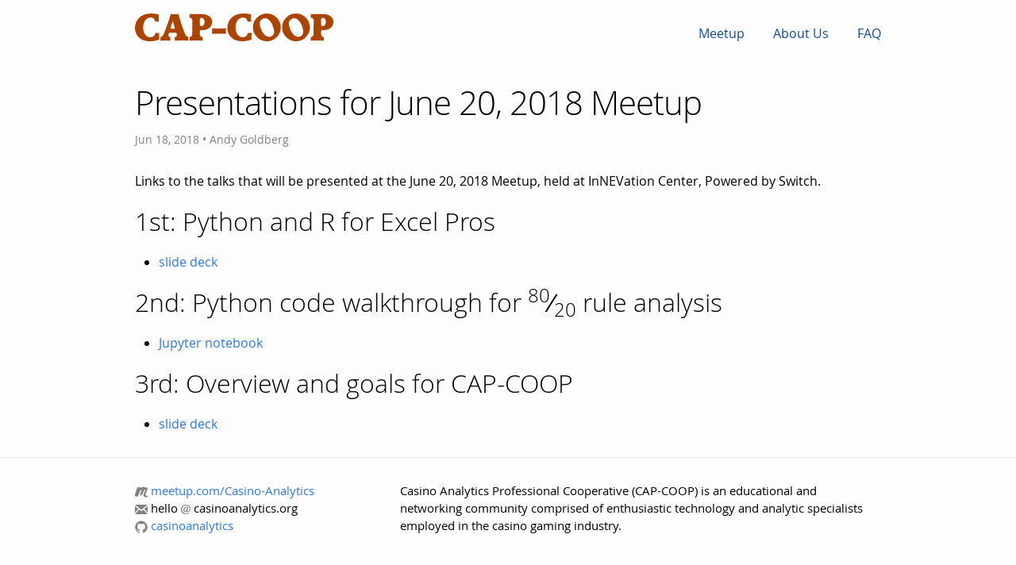

--- FILE ---
content_type: text/html; charset=utf-8
request_url: https://casinoanalytics.org/2018/06/18/presentations-20180620.html
body_size: 3077
content:
<!DOCTYPE html>
<html lang="en">
  <head>
    

    <meta charset="utf-8">
    <meta name="viewport" content="width=device-width initial-scale=1" />
    <meta http-equiv="X-UA-Compatible" content="IE=edge">
    <title>Presentations for June 20, 2018 Meetup -  Casino Analytics Professional Cooperative: CAP-COOP</title>
    
    <meta name="twitter:card" content="summary">
    <meta name="twitter:site" content="@capcoop">
    <meta name="twitter:title" content="Presentations for June 20, 2018 Meetup">
    <meta name="twitter:url" content="http://casinoanalytics.org/2018/06/18/presentations-20180620.html">
    <meta name="twitter:description" content=" Links to the talks that will be presented at the June 20, 2018 Meetup, held at InNEVation Center, Powered by Switch.
1st: Python and R for Excel Pros  slide deck  2nd: Python code walkthrough for 80&frasl;20 rule analysis  Jupyter notebook  3rd: Overview and goals for CAP-COOP  slide deck  ">
    <meta name="twitter:image:src" content="http://casinoanalytics.org/images/le-logo-twitter.png">
	<link rel="icon" type="image/svg+xml" href="/favicon/ace.svg">
    <link rel="stylesheet" href="/css/capcoop.css">
    <link rel="canonical" href="http://casinoanalytics.org/2018/06/18/presentations-20180620.html">
    
    <link rel="alternate" href="http://casinoanalytics.org/feed.xml" type="application/rss+xml" title="CAP-COOP Blog Feed" />
    
</head>

  <body>
    <header class="site-header">
  <a id="skiplink" href="#main-content">Skip navigation links</a>
  <div class="wrapper">
    <a class="site-title" href="/"><img src="/images/capcoop_2_plain_group.svg" alt="Casino Analytic Professional Cooperative: CAP-COOP"></a>
    
    <span id="menuIcon">
      <svg viewBox="0 0 18 15">
        <path fill="#424242" d="M18,1.484c0,0.82-0.665,1.484-1.484,1.484H1.484C0.665,2.969,0,2.304,0,1.484l0,0C0,0.665,0.665,0,1.484,0 h15.031C17.335,0,18,0.665,18,1.484L18,1.484z"/>
        <path fill="#424242" d="M18,7.516C18,8.335,17.335,9,16.516,9H1.484C0.665,9,0,8.335,0,7.516l0,0c0-0.82,0.665-1.484,1.484-1.484 h15.031C17.335,6.031,18,6.696,18,7.516L18,7.516z"/>
        <path fill="#424242" d="M18,13.516C18,14.335,17.335,15,16.516,15H1.484C0.665,15,0,14.335,0,13.516l0,0 c0-0.82,0.665-1.484,1.484-1.484h15.031C17.335,12.031,18,12.696,18,13.516L18,13.516z"/>
      </svg>
    </span>
    <nav class="site-nav" id="menu">
      <div class="pure-menu pure-menu-horizontal custom-can-transform">
        <ul class="pure-menu-list">
          
          <li class="pure-menu-item">
            <a href="https://meetup.com/Casino-Analytics/" class="pure-menu-link">Meetup</a>
            
          </li>
          
          <li class="pure-menu-item">
            <a href="/about/" class="pure-menu-link">About Us</a>
            
          </li>
          
          <li class="pure-menu-item">
            <a href="/faq/" class="pure-menu-link">FAQ</a>
            
          </li>
          
          
          
        </ul>
      </div>
    </nav>
  </div>
</header>
<div id="main-content"></div>
    
    <div class="page-content">
      <div class="wrapper">
        
<div class="post">
	<header class="post-header">
		<h1 class="post-title">Presentations for June 20, 2018 Meetup</h1>
		<p class="post-meta">Jun 18, 2018 • Andy Goldberg</p>
	</header>
	<article class="post-content">
		

<p>Links to the talks that will be presented at the June 20, 2018 Meetup, held at InNEVation Center, Powered by Switch.</p>

<h2 id="1st-python-and-r-for-excel-pros">1st: Python and R for Excel Pros</h2>

<ul>
<li><a href="/documents/presentations/revealjs/excel_python_r.html">slide deck</a></li>
</ul>

<h2 id="2nd-python-code-walkthrough-for-80-20-rule-analysis">2nd: Python code walkthrough for <sup>80</sup>&frasl;<sub>20</sub> rule analysis</h2>

<ul>
<li><a href="/documents/jupyter/8020rule.html">Jupyter notebook</a></li>
</ul>

<h2 id="3rd-overview-and-goals-for-cap-coop">3rd: Overview and goals for CAP-COOP</h2>

<ul>
<li><a href="/documents/presentations/remarkjs/capcoop.html">slide deck</a></li>
</ul>

	</article>
</div>

      </div>
    </div>
    



<footer class="site-footer">

  <div class="wrapper">
    <div class="footer-col-wrapper">
      <div class="footer-col  footer-col-1">
        <ul class="social-media-list">

          
          <li>
            <a href="https://meetup.com/Casino-Analytics">
              <span class="icon  icon--meetup" aria-hidden="true">
				  <svg aria-labelledby="simpleicons-meetup-icon" role="img" viewBox="0 0 24 24" xmlns="http://www.w3.org/2000/svg"><title id="simpleicons-meetup-icon">Meetup icon</title><path d="M23.978 20.238c-.304-1.931-3.874-.444-4.096-2.559-.313-2.998 4.15-9.459 3.797-11.972-.313-2.255-1.841-2.73-3.165-2.756-1.284-.02-1.623.182-2.058.435-.253.146-.612.435-1.112-.041-.334-.318-.557-.536-.905-.819-.182-.142-.466-.324-.945-.395-.476-.071-1.098 0-1.492.167-.395.172-.702.466-1.026.749-.323.283-1.147 1.198-1.911.859-.335-.145-1.458-.706-2.272-1.055-1.563-.677-3.822.42-4.636 1.866C2.944 6.866.557 15.32.193 16.432c-.809 2.502 1.032 4.54 3.509 4.424 1.052-.051 1.75-.43 2.412-1.638.384-.693 3.979-10.087 4.248-10.543.197-.323.844-.753 1.39-.475.551.283.662.869.581 1.421-.136.895-2.669 6.629-2.771 7.275-.162 1.103.359 1.714 1.507 1.774.784.041 1.567-.237 2.184-1.41.349-.652 4.349-8.666 4.702-9.202.39-.586.703-.779 1.103-.758.309.015.799.096.678 1.016-.122.905-3.343 6.78-3.676 8.221-.456 1.927.602 3.874 2.341 4.728 1.112.546 5.97 1.476 5.577-1.027z"/></svg>
              </span>

              <span class="username">meetup.com/Casino-Analytics</span>
            </a>
          </li>
          

		  <li>
              <span class="icon  icon--email" aria-hidden="true">
				<svg xmlns="http://www.w3.org/2000/svg" width="24" height="24" viewBox="0 0 24 24"><path d="M12 12.713l-11.985-9.713h23.971l-11.986 9.713zm-5.425-1.822l-6.575-5.329v12.501l6.575-7.172zm10.85 0l6.575 7.172v-12.501l-6.575 5.329zm-1.557 1.261l-3.868 3.135-3.868-3.135-8.11 8.848h23.956l-8.11-8.848z"/></svg>
			  </span>
			  <span class="username">hello
			  </span>
			  <span class="icon  icon--atsymbol" aria-hidden="true">
				  <svg xmlns="http://www.w3.org/2000/svg" width="24" height="24" viewBox="0 0 24 24"><path d="M12.042 23.648c-7.813 0-12.042-4.876-12.042-11.171 0-6.727 4.762-12.125 13.276-12.125 6.214 0 10.724 4.038 10.724 9.601 0 8.712-10.33 11.012-9.812 6.042-.71 1.108-1.854 2.354-4.053 2.354-2.516 0-4.08-1.842-4.08-4.807 0-4.444 2.921-8.199 6.379-8.199 1.659 0 2.8.876 3.277 2.221l.464-1.632h2.338c-.244.832-2.321 8.527-2.321 8.527-.648 2.666 1.35 2.713 3.122 1.297 3.329-2.58 3.501-9.327-.998-12.141-4.821-2.891-15.795-1.102-15.795 8.693 0 5.611 3.95 9.381 9.829 9.381 3.436 0 5.542-.93 7.295-1.948l1.177 1.698c-1.711.966-4.461 2.209-8.78 2.209zm-2.344-14.305c-.715 1.34-1.177 3.076-1.177 4.424 0 3.61 3.522 3.633 5.252.239.712-1.394 1.171-3.171 1.171-4.529 0-2.917-3.495-3.434-5.246-.134z"/></svg>
			  </span>
			  <span class="username">casinoanalytics.org
			  </span>
		  </li>

          
          <li>
            <a href="https://github.com/casinoanalytics">
              <span class="icon  icon--github" aria-hidden="true">
                <svg viewBox="0 0 16 16">
                  <path fill="#828282" d="M7.999,0.431c-4.285,0-7.76,3.474-7.76,7.761 c0,3.428,2.223,6.337,5.307,7.363c0.388,0.071,0.53-0.168,0.53-0.374c0-0.184-0.007-0.672-0.01-1.32 c-2.159,0.469-2.614-1.04-2.614-1.04c-0.353-0.896-0.862-1.135-0.862-1.135c-0.705-0.481,0.053-0.472,0.053-0.472 c0.779,0.055,1.189,0.8,1.189,0.8c0.692,1.186,1.816,0.843,2.258,0.645c0.071-0.502,0.271-0.843,0.493-1.037 C4.86,11.425,3.049,10.76,3.049,7.786c0-0.847,0.302-1.54,0.799-2.082C3.768,5.507,3.501,4.718,3.924,3.65 c0,0,0.652-0.209,2.134,0.796C6.677,4.273,7.34,4.187,8,4.184c0.659,0.003,1.323,0.089,1.943,0.261 c1.482-1.004,2.132-0.796,2.132-0.796c0.423,1.068,0.157,1.857,0.077,2.054c0.497,0.542,0.798,1.235,0.798,2.082 c0,2.981-1.814,3.637-3.543,3.829c0.279,0.24,0.527,0.713,0.527,1.437c0,1.037-0.01,1.874-0.01,2.129 c0,0.208,0.14,0.449,0.534,0.373c3.081-1.028,5.302-3.935,5.302-7.362C15.76,3.906,12.285,0.431,7.999,0.431z"/>
                </svg>
              </span>

              <span class="username">casinoanalytics</span>
            </a>
          </li>
          

		  
		</ul>
           </div>

      <div class="footer-col  footer-col-2">
        <p class="text">  Casino Analytics Professional Cooperative (CAP-COOP) is an educational and networking community comprised of enthusiastic technology and analytic specialists employed in the casino gaming industry.
</p>
        
      </div>
    </div>

  </div>

  

  <script src="/js/main.js"></script>
  
</footer>

  </body>
</html>


--- FILE ---
content_type: text/css; charset=utf-8
request_url: https://casinoanalytics.org/css/capcoop.css
body_size: 8924
content:
.dashboard {
  text-align: center; }

.statsgraph {
  display: block;
  text-align: center;
  max-width: 100%;
  width: 100%; }

/* Open Sans @font-face kit */
@font-face {
  font-family: 'Open Sans';
  src: url("/fonts/OpenSans-Light.eot");
  src: url("/fonts/OpenSans-Light.eot?#iefix") format("embedded-opentype"), url("/fonts/OpenSans-Light.woff") format("woff"), url("/fonts/OpenSans-Light.ttf") format("truetype"), url("/fonts/OpenSans-Light.svg#OpenSansLight") format("svg");
  font-weight: 300;
  font-style: normal; }
@font-face {
  font-family: 'Open Sans';
  src: url("/fonts/OpenSans-Regular.eot");
  src: url("/fonts/OpenSans-Regular.eot?#iefix") format("embedded-opentype"), url("/fonts/OpenSans-Regular.woff") format("woff"), url("/fonts/OpenSans-Regular.ttf") format("truetype"), url("/fonts/OpenSans-Regular.svg#OpenSansRegular") format("svg");
  font-weight: 400;
  font-style: normal; }
@font-face {
  font-family: 'Open Sans';
  src: url("/fonts/OpenSans-Bold.eot");
  src: url("/fonts/OpenSans-Bold.eot?#iefix") format("embedded-opentype"), url("/fonts/OpenSans-Bold.woff") format("woff"), url("/fonts/OpenSans-Bold.ttf") format("truetype"), url("/fonts/OpenSans-Bold.svg#OpenSansBold") format("svg");
  font-weight: bold;
  font-style: normal; }
/*!
Pure v0.6.0
Copyright 2014 Yahoo! Inc. All rights reserved.
Licensed under the BSD License.
https://github.com/yahoo/pure/blob/master/LICENSE.md
*/
/*!
normalize.css v^3.0 | MIT License | git.io/normalize
Copyright (c) Nicolas Gallagher and Jonathan Neal
*/
/*! normalize.css v3.0.2 | MIT License | git.io/normalize */
html {
  font-family: sans-serif;
  -ms-text-size-adjust: 100%;
  -webkit-text-size-adjust: 100%; }

body {
  margin: 0; }

article, aside, details, figcaption, figure, footer, header, hgroup, main, menu, nav, section, summary {
  display: block; }

audio, canvas, progress, video {
  display: inline-block;
  vertical-align: baseline; }

audio:not([controls]) {
  display: none;
  height: 0; }

[hidden], template {
  display: none; }

a {
  background-color: transparent; }

a:active, a:hover {
  outline: 0; }

abbr[title] {
  border-bottom: 1px dotted; }

b, strong {
  font-weight: 700; }

dfn {
  font-style: italic; }

h1 {
  font-size: 2em;
  margin: .67em 0; }

mark {
  background: #ff0;
  color: #000; }

small {
  font-size: 80%; }

sub, sup {
  font-size: 75%;
  line-height: 0;
  position: relative;
  vertical-align: baseline; }

sup {
  top: -.5em; }

sub {
  bottom: -.25em; }

img {
  border: 0; }

svg:not(:root) {
  overflow: hidden; }

figure {
  margin: 1em 40px; }

hr {
  -moz-box-sizing: content-box;
  box-sizing: content-box;
  height: 0; }

pre {
  overflow: auto; }

code, kbd, pre, samp {
  font-family: monospace,monospace;
  font-size: 1em; }

button, input, optgroup, select, textarea {
  color: inherit;
  font: inherit;
  margin: 0; }

button {
  overflow: visible; }

button, select {
  text-transform: none; }

button, html input[type=button], input[type=reset], input[type=submit] {
  -webkit-appearance: button;
  cursor: pointer; }

button[disabled], html input[disabled] {
  cursor: default; }

button::-moz-focus-inner, input::-moz-focus-inner {
  border: 0;
  padding: 0; }

input {
  line-height: normal; }

input[type=checkbox], input[type=radio] {
  box-sizing: border-box;
  padding: 0; }

input[type=number]::-webkit-inner-spin-button, input[type=number]::-webkit-outer-spin-button {
  height: auto; }

input[type=search] {
  -webkit-appearance: textfield;
  -moz-box-sizing: content-box;
  -webkit-box-sizing: content-box;
  box-sizing: content-box; }

input[type=search]::-webkit-search-cancel-button, input[type=search]::-webkit-search-decoration {
  -webkit-appearance: none; }

fieldset {
  border: 1px solid silver;
  margin: 0 2px;
  padding: .35em .625em .75em; }

legend {
  border: 0;
  padding: 0; }

textarea {
  overflow: auto; }

optgroup {
  font-weight: 700; }

table {
  border-collapse: collapse;
  border-spacing: 0; }

td, th {
  padding: 0; }

.hidden, [hidden] {
  display: none !important; }

.pure-img {
  max-width: 100%;
  height: auto;
  display: block; }

.pure-g {
  letter-spacing: -.31em;
  *letter-spacing: normal;
  *word-spacing: -.43em;
  text-rendering: optimizespeed;
  font-family: FreeSans,Arimo,"Droid Sans",Helvetica,Arial,sans-serif;
  display: -webkit-flex;
  -webkit-flex-flow: row wrap;
  display: -ms-flexbox;
  -ms-flex-flow: row wrap;
  -ms-align-content: flex-start;
  -webkit-align-content: flex-start;
  align-content: flex-start; }

.opera-only :-o-prefocus, .pure-g {
  word-spacing: -.43em; }

.pure-u {
  display: inline-block;
  *display: inline;
  zoom: 1;
  letter-spacing: normal;
  word-spacing: normal;
  vertical-align: top;
  text-rendering: auto; }

.pure-g [class*="pure-u"] {
  font-family: sans-serif; }

.pure-u-1, .pure-u-1-1, .pure-u-1-2, .pure-u-1-3, .pure-u-2-3, .pure-u-1-4, .pure-u-3-4, .pure-u-1-5, .pure-u-2-5, .pure-u-3-5, .pure-u-4-5, .pure-u-5-5, .pure-u-1-6, .pure-u-5-6, .pure-u-1-8, .pure-u-3-8, .pure-u-5-8, .pure-u-7-8, .pure-u-1-12, .pure-u-5-12, .pure-u-7-12, .pure-u-11-12, .pure-u-1-24, .pure-u-2-24, .pure-u-3-24, .pure-u-4-24, .pure-u-5-24, .pure-u-6-24, .pure-u-7-24, .pure-u-8-24, .pure-u-9-24, .pure-u-10-24, .pure-u-11-24, .pure-u-12-24, .pure-u-13-24, .pure-u-14-24, .pure-u-15-24, .pure-u-16-24, .pure-u-17-24, .pure-u-18-24, .pure-u-19-24, .pure-u-20-24, .pure-u-21-24, .pure-u-22-24, .pure-u-23-24, .pure-u-24-24 {
  display: inline-block;
  *display: inline;
  zoom: 1;
  letter-spacing: normal;
  word-spacing: normal;
  vertical-align: top;
  text-rendering: auto; }

.pure-u-1-24 {
  width: 4.1667%;
  *width: 4.1357%; }

.pure-u-1-12, .pure-u-2-24 {
  width: 8.3333%;
  *width: 8.3023%; }

.pure-u-1-8, .pure-u-3-24 {
  width: 12.5%;
  *width: 12.469%; }

.pure-u-1-6, .pure-u-4-24 {
  width: 16.6667%;
  *width: 16.6357%; }

.pure-u-1-5 {
  width: 20%;
  *width: 19.969%; }

.pure-u-5-24 {
  width: 20.8333%;
  *width: 20.8023%; }

.pure-u-1-4, .pure-u-6-24 {
  width: 25%;
  *width: 24.969%; }

.pure-u-7-24 {
  width: 29.1667%;
  *width: 29.1357%; }

.pure-u-1-3, .pure-u-8-24 {
  width: 33.3333%;
  *width: 33.3023%; }

.pure-u-3-8, .pure-u-9-24 {
  width: 37.5%;
  *width: 37.469%; }

.pure-u-2-5 {
  width: 40%;
  *width: 39.969%; }

.pure-u-5-12, .pure-u-10-24 {
  width: 41.6667%;
  *width: 41.6357%; }

.pure-u-11-24 {
  width: 45.8333%;
  *width: 45.8023%; }

.pure-u-1-2, .pure-u-12-24 {
  width: 50%;
  *width: 49.969%; }

.pure-u-13-24 {
  width: 54.1667%;
  *width: 54.1357%; }

.pure-u-7-12, .pure-u-14-24 {
  width: 58.3333%;
  *width: 58.3023%; }

.pure-u-3-5 {
  width: 60%;
  *width: 59.969%; }

.pure-u-5-8, .pure-u-15-24 {
  width: 62.5%;
  *width: 62.469%; }

.pure-u-2-3, .pure-u-16-24 {
  width: 66.6667%;
  *width: 66.6357%; }

.pure-u-17-24 {
  width: 70.8333%;
  *width: 70.8023%; }

.pure-u-3-4, .pure-u-18-24 {
  width: 75%;
  *width: 74.969%; }

.pure-u-19-24 {
  width: 79.1667%;
  *width: 79.1357%; }

.pure-u-4-5 {
  width: 80%;
  *width: 79.969%; }

.pure-u-5-6, .pure-u-20-24 {
  width: 83.3333%;
  *width: 83.3023%; }

.pure-u-7-8, .pure-u-21-24 {
  width: 87.5%;
  *width: 87.469%; }

.pure-u-11-12, .pure-u-22-24 {
  width: 91.6667%;
  *width: 91.6357%; }

.pure-u-23-24 {
  width: 95.8333%;
  *width: 95.8023%; }

.pure-u-1, .pure-u-1-1, .pure-u-5-5, .pure-u-24-24 {
  width: 100%; }

.pure-button {
  display: inline-block;
  zoom: 1;
  line-height: normal;
  white-space: nowrap;
  vertical-align: middle;
  text-align: center;
  cursor: pointer;
  -webkit-user-drag: none;
  -webkit-user-select: none;
  -moz-user-select: none;
  -ms-user-select: none;
  user-select: none;
  -webkit-box-sizing: border-box;
  -moz-box-sizing: border-box;
  box-sizing: border-box; }

.pure-button::-moz-focus-inner {
  padding: 0;
  border: 0; }

.pure-button {
  font-family: inherit;
  font-size: 100%;
  padding: .5em 1em;
  color: #444;
  color: rgba(0, 0, 0, 0.8);
  border: 1px solid #999;
  border: 0 rgba(0, 0, 0, 0);
  background-color: #E6E6E6;
  text-decoration: none;
  border-radius: 2px; }

.pure-button-hover, .pure-button:hover, .pure-button:focus {
  filter: progid:DXImageTransform.Microsoft.gradient(startColorstr='#00000000', endColorstr='#1a000000', GradientType=0);
  background-image: -webkit-gradient(linear, 0 0, 0 100%, from(transparent), color-stop(40%, rgba(0, 0, 0, 0.05)), to(rgba(0, 0, 0, 0.1)));
  background-image: -webkit-linear-gradient(transparent, rgba(0, 0, 0, 0.05) 40%, rgba(0, 0, 0, 0.1));
  background-image: -moz-linear-gradient(top, rgba(0, 0, 0, 0.05) 0, rgba(0, 0, 0, 0.1));
  background-image: -o-linear-gradient(transparent, rgba(0, 0, 0, 0.05) 40%, rgba(0, 0, 0, 0.1));
  background-image: linear-gradient(transparent, rgba(0, 0, 0, 0.05) 40%, rgba(0, 0, 0, 0.1)); }

.pure-button:focus {
  outline: 0; }

.pure-button-active, .pure-button:active {
  box-shadow: 0 0 0 1px rgba(0, 0, 0, 0.15) inset, 0 0 6px rgba(0, 0, 0, 0.2) inset;
  border-color: #000 \9; }

.pure-button[disabled], .pure-button-disabled, .pure-button-disabled:hover, .pure-button-disabled:focus, .pure-button-disabled:active {
  border: 0;
  background-image: none;
  filter: progid:DXImageTransform.Microsoft.gradient(enabled=false);
  filter: alpha(opacity=40);
  -khtml-opacity: .4;
  -moz-opacity: .4;
  opacity: .4;
  cursor: not-allowed;
  box-shadow: none; }

.pure-button-hidden {
  display: none; }

.pure-button::-moz-focus-inner {
  padding: 0;
  border: 0; }

.pure-button-primary, .pure-button-selected, a.pure-button-primary, a.pure-button-selected {
  background-color: #0078e7;
  color: #fff; }

.pure-form input[type=text], .pure-form input[type=password], .pure-form input[type=email], .pure-form input[type=url], .pure-form input[type=date], .pure-form input[type=month], .pure-form input[type=time], .pure-form input[type=datetime], .pure-form input[type=datetime-local], .pure-form input[type=week], .pure-form input[type=number], .pure-form input[type=search], .pure-form input[type=tel], .pure-form input[type=color], .pure-form select, .pure-form textarea {
  padding: .5em .6em;
  display: inline-block;
  border: 1px solid #ccc;
  box-shadow: inset 0 1px 3px #ddd;
  border-radius: 4px;
  vertical-align: middle;
  -webkit-box-sizing: border-box;
  -moz-box-sizing: border-box;
  box-sizing: border-box; }

.pure-form input:not([type]) {
  padding: .5em .6em;
  display: inline-block;
  border: 1px solid #ccc;
  box-shadow: inset 0 1px 3px #ddd;
  border-radius: 4px;
  -webkit-box-sizing: border-box;
  -moz-box-sizing: border-box;
  box-sizing: border-box; }

.pure-form input[type=color] {
  padding: .2em .5em; }

.pure-form input[type=text]:focus, .pure-form input[type=password]:focus, .pure-form input[type=email]:focus, .pure-form input[type=url]:focus, .pure-form input[type=date]:focus, .pure-form input[type=month]:focus, .pure-form input[type=time]:focus, .pure-form input[type=datetime]:focus, .pure-form input[type=datetime-local]:focus, .pure-form input[type=week]:focus, .pure-form input[type=number]:focus, .pure-form input[type=search]:focus, .pure-form input[type=tel]:focus, .pure-form input[type=color]:focus, .pure-form select:focus, .pure-form textarea:focus {
  outline: 0;
  border-color: #129FEA; }

.pure-form input:not([type]):focus {
  outline: 0;
  border-color: #129FEA; }

.pure-form input[type=file]:focus, .pure-form input[type=radio]:focus, .pure-form input[type=checkbox]:focus {
  outline: thin solid #129FEA;
  outline: 1px auto #129FEA; }

.pure-form .pure-checkbox, .pure-form .pure-radio {
  margin: .5em 0;
  display: block; }

.pure-form input[type=text][disabled], .pure-form input[type=password][disabled], .pure-form input[type=email][disabled], .pure-form input[type=url][disabled], .pure-form input[type=date][disabled], .pure-form input[type=month][disabled], .pure-form input[type=time][disabled], .pure-form input[type=datetime][disabled], .pure-form input[type=datetime-local][disabled], .pure-form input[type=week][disabled], .pure-form input[type=number][disabled], .pure-form input[type=search][disabled], .pure-form input[type=tel][disabled], .pure-form input[type=color][disabled], .pure-form select[disabled], .pure-form textarea[disabled] {
  cursor: not-allowed;
  background-color: #eaeded;
  color: #cad2d3; }

.pure-form input:not([type])[disabled] {
  cursor: not-allowed;
  background-color: #eaeded;
  color: #cad2d3; }

.pure-form input[readonly], .pure-form select[readonly], .pure-form textarea[readonly] {
  background-color: #eee;
  color: #777;
  border-color: #ccc; }

.pure-form input:focus:invalid, .pure-form textarea:focus:invalid, .pure-form select:focus:invalid {
  color: #b94a48;
  border-color: #e9322d; }

.pure-form input[type=file]:focus:invalid:focus, .pure-form input[type=radio]:focus:invalid:focus, .pure-form input[type=checkbox]:focus:invalid:focus {
  outline-color: #e9322d; }

.pure-form select {
  height: 2.25em;
  border: 1px solid #ccc;
  background-color: #fff; }

.pure-form select[multiple] {
  height: auto; }

.pure-form label {
  margin: .5em 0 .2em; }

.pure-form fieldset {
  margin: 0;
  padding: .35em 0 .75em;
  border: 0; }

.pure-form legend {
  display: block;
  width: 100%;
  padding: .3em 0;
  margin-bottom: .3em;
  color: #333;
  border-bottom: 1px solid #e5e5e5; }

.pure-form-stacked input[type=text], .pure-form-stacked input[type=password], .pure-form-stacked input[type=email], .pure-form-stacked input[type=url], .pure-form-stacked input[type=date], .pure-form-stacked input[type=month], .pure-form-stacked input[type=time], .pure-form-stacked input[type=datetime], .pure-form-stacked input[type=datetime-local], .pure-form-stacked input[type=week], .pure-form-stacked input[type=number], .pure-form-stacked input[type=search], .pure-form-stacked input[type=tel], .pure-form-stacked input[type=color], .pure-form-stacked input[type=file], .pure-form-stacked select, .pure-form-stacked label, .pure-form-stacked textarea {
  display: block;
  margin: .25em 0; }

.pure-form-stacked input:not([type]) {
  display: block;
  margin: .25em 0; }

.pure-form-aligned input, .pure-form-aligned textarea, .pure-form-aligned select, .pure-form-aligned .pure-help-inline, .pure-form-message-inline {
  display: inline-block;
  *display: inline;
  *zoom: 1;
  vertical-align: middle; }

.pure-form-aligned textarea {
  vertical-align: top; }

.pure-form-aligned .pure-control-group {
  margin-bottom: .5em; }

.pure-form-aligned .pure-control-group label {
  text-align: right;
  display: inline-block;
  vertical-align: middle;
  width: 10em;
  margin: 0 1em 0 0; }

.pure-form-aligned .pure-controls {
  margin: 1.5em 0 0 11em; }

.pure-form input.pure-input-rounded, .pure-form .pure-input-rounded {
  border-radius: 2em;
  padding: .5em 1em; }

.pure-form .pure-group fieldset {
  margin-bottom: 10px; }

.pure-form .pure-group input, .pure-form .pure-group textarea {
  display: block;
  padding: 10px;
  margin: 0 0 -1px;
  border-radius: 0;
  position: relative;
  top: -1px; }

.pure-form .pure-group input:focus, .pure-form .pure-group textarea:focus {
  z-index: 3; }

.pure-form .pure-group input:first-child, .pure-form .pure-group textarea:first-child {
  top: 1px;
  border-radius: 4px 4px 0 0;
  margin: 0; }

.pure-form .pure-group input:first-child:last-child, .pure-form .pure-group textarea:first-child:last-child {
  top: 1px;
  border-radius: 4px;
  margin: 0; }

.pure-form .pure-group input:last-child, .pure-form .pure-group textarea:last-child {
  top: -2px;
  border-radius: 0 0 4px 4px;
  margin: 0; }

.pure-form .pure-group button {
  margin: .35em 0; }

.pure-form .pure-input-1 {
  width: 100%; }

.pure-form .pure-input-2-3 {
  width: 66%; }

.pure-form .pure-input-1-2 {
  width: 50%; }

.pure-form .pure-input-1-3 {
  width: 33%; }

.pure-form .pure-input-1-4 {
  width: 25%; }

.pure-form .pure-help-inline, .pure-form-message-inline {
  display: inline-block;
  padding-left: .3em;
  color: #666;
  vertical-align: middle;
  font-size: .875em; }

.pure-form-message {
  display: block;
  color: #666;
  font-size: .875em; }

@media only screen and (max-width: 480px) {
  .pure-form button[type=submit] {
    margin: .7em 0 0; }

  .pure-form input:not([type]), .pure-form input[type=text], .pure-form input[type=password], .pure-form input[type=email], .pure-form input[type=url], .pure-form input[type=date], .pure-form input[type=month], .pure-form input[type=time], .pure-form input[type=datetime], .pure-form input[type=datetime-local], .pure-form input[type=week], .pure-form input[type=number], .pure-form input[type=search], .pure-form input[type=tel], .pure-form input[type=color], .pure-form label {
    margin-bottom: .3em;
    display: block; }

  .pure-group input:not([type]), .pure-group input[type=text], .pure-group input[type=password], .pure-group input[type=email], .pure-group input[type=url], .pure-group input[type=date], .pure-group input[type=month], .pure-group input[type=time], .pure-group input[type=datetime], .pure-group input[type=datetime-local], .pure-group input[type=week], .pure-group input[type=number], .pure-group input[type=search], .pure-group input[type=tel], .pure-group input[type=color] {
    margin-bottom: 0; }

  .pure-form-aligned .pure-control-group label {
    margin-bottom: .3em;
    text-align: left;
    display: block;
    width: 100%; }

  .pure-form-aligned .pure-controls {
    margin: 1.5em 0 0; }

  .pure-form .pure-help-inline, .pure-form-message-inline, .pure-form-message {
    display: block;
    font-size: .75em;
    padding: .2em 0 .8em; } }
.pure-menu {
  -webkit-box-sizing: border-box;
  -moz-box-sizing: border-box;
  box-sizing: border-box; }

.pure-menu-fixed {
  position: fixed;
  left: 0;
  top: 0;
  z-index: 3; }

.pure-menu-list, .pure-menu-item {
  position: relative; }

.pure-menu-list {
  list-style: none;
  margin: 0;
  padding: 0; }

.pure-menu-item {
  padding: 0;
  margin: 0;
  height: 100%; }

.pure-menu-link, .pure-menu-heading {
  display: block;
  text-decoration: none;
  white-space: nowrap; }

.pure-menu-horizontal {
  width: 100%;
  white-space: nowrap; }

.pure-menu-horizontal .pure-menu-list {
  display: inline-block; }

.pure-menu-horizontal .pure-menu-item, .pure-menu-horizontal .pure-menu-heading, .pure-menu-horizontal .pure-menu-separator {
  display: inline-block;
  *display: inline;
  zoom: 1;
  vertical-align: middle; }

.pure-menu-item .pure-menu-item {
  display: block; }

.pure-menu-children {
  display: none;
  position: absolute;
  left: 100%;
  top: 0;
  margin: 0;
  padding: 0;
  z-index: 3; }

.pure-menu-horizontal .pure-menu-children {
  left: 0;
  top: auto;
  width: inherit; }

.pure-menu-allow-hover:hover > .pure-menu-children, .pure-menu-active > .pure-menu-children {
  display: block;
  position: absolute; }

.pure-menu-has-children > .pure-menu-link:after {
  padding-left: .5em;
  content: "\25B8";
  font-size: small; }

.pure-menu-horizontal .pure-menu-has-children > .pure-menu-link:after {
  content: "\25BE"; }

.pure-menu-scrollable {
  overflow-y: scroll;
  overflow-x: hidden; }

.pure-menu-scrollable .pure-menu-list {
  display: block; }

.pure-menu-horizontal.pure-menu-scrollable .pure-menu-list {
  display: inline-block; }

.pure-menu-horizontal.pure-menu-scrollable {
  white-space: nowrap;
  overflow-y: hidden;
  overflow-x: auto;
  -ms-overflow-style: none;
  -webkit-overflow-scrolling: touch;
  padding: .5em 0; }

.pure-menu-horizontal.pure-menu-scrollable::-webkit-scrollbar {
  display: none; }

.pure-menu-separator {
  background-color: #ccc;
  height: 1px;
  margin: .3em 0; }

.pure-menu-horizontal .pure-menu-separator {
  width: 1px;
  height: 1.3em;
  margin: 0 .3em; }

.pure-menu-heading {
  text-transform: uppercase;
  color: #565d64; }

.pure-menu-link {
  color: #777; }

.pure-menu-children {
  background-color: #fff; }

.pure-menu-link, .pure-menu-disabled, .pure-menu-heading {
  padding: .5em 1em; }

.pure-menu-disabled {
  opacity: .5; }

.pure-menu-disabled .pure-menu-link:hover {
  background-color: transparent; }

.pure-menu-active > .pure-menu-link, .pure-menu-link:hover, .pure-menu-link:focus {
  background-color: #eee; }

.pure-menu-selected .pure-menu-link, .pure-menu-selected .pure-menu-link:visited {
  color: #000; }

.pure-table {
  border-collapse: collapse;
  border-spacing: 0;
  empty-cells: show;
  border: 1px solid #cbcbcb; }

.pure-table caption {
  color: #000;
  font: italic 85%/1 arial,sans-serif;
  padding: 1em 0;
  text-align: center; }

.pure-table td, .pure-table th {
  border-left: 1px solid #cbcbcb;
  border-width: 0 0 0 1px;
  font-size: inherit;
  margin: 0;
  overflow: visible;
  padding: .5em 1em; }

.pure-table td:first-child, .pure-table th:first-child {
  border-left-width: 0; }

.pure-table thead {
  background-color: #e0e0e0;
  color: #000;
  text-align: left;
  vertical-align: bottom; }

.pure-table td {
  background-color: transparent; }

.pure-table-odd td {
  background-color: #f2f2f2; }

.pure-table-striped tr:nth-child(2n-1) td {
  background-color: #f2f2f2; }

.pure-table-bordered td {
  border-bottom: 1px solid #cbcbcb; }

.pure-table-bordered tbody > tr:last-child > td {
  border-bottom-width: 0; }

.pure-table-horizontal td, .pure-table-horizontal th {
  border-width: 0 0 1px;
  border-bottom: 1px solid #cbcbcb; }

.pure-table-horizontal tbody > tr:last-child > td {
  border-bottom-width: 0; }

/*!
Pure v0.6.0
Copyright 2014 Yahoo! Inc. All rights reserved.
Licensed under the BSD License.
https://github.com/yahoo/pure/blob/master/LICENSE.md
*/
@media screen and (min-width: 35.5em) {
  .pure-u-sm-1, .pure-u-sm-1-1, .pure-u-sm-1-2, .pure-u-sm-1-3, .pure-u-sm-2-3, .pure-u-sm-1-4, .pure-u-sm-3-4, .pure-u-sm-1-5, .pure-u-sm-2-5, .pure-u-sm-3-5, .pure-u-sm-4-5, .pure-u-sm-5-5, .pure-u-sm-1-6, .pure-u-sm-5-6, .pure-u-sm-1-8, .pure-u-sm-3-8, .pure-u-sm-5-8, .pure-u-sm-7-8, .pure-u-sm-1-12, .pure-u-sm-5-12, .pure-u-sm-7-12, .pure-u-sm-11-12, .pure-u-sm-1-24, .pure-u-sm-2-24, .pure-u-sm-3-24, .pure-u-sm-4-24, .pure-u-sm-5-24, .pure-u-sm-6-24, .pure-u-sm-7-24, .pure-u-sm-8-24, .pure-u-sm-9-24, .pure-u-sm-10-24, .pure-u-sm-11-24, .pure-u-sm-12-24, .pure-u-sm-13-24, .pure-u-sm-14-24, .pure-u-sm-15-24, .pure-u-sm-16-24, .pure-u-sm-17-24, .pure-u-sm-18-24, .pure-u-sm-19-24, .pure-u-sm-20-24, .pure-u-sm-21-24, .pure-u-sm-22-24, .pure-u-sm-23-24, .pure-u-sm-24-24 {
    display: inline-block;
    *display: inline;
    zoom: 1;
    letter-spacing: normal;
    word-spacing: normal;
    vertical-align: top;
    text-rendering: auto; }

  .pure-u-sm-1-24 {
    width: 4.1667%;
    *width: 4.1357%; }

  .pure-u-sm-1-12, .pure-u-sm-2-24 {
    width: 8.3333%;
    *width: 8.3023%; }

  .pure-u-sm-1-8, .pure-u-sm-3-24 {
    width: 12.5%;
    *width: 12.469%; }

  .pure-u-sm-1-6, .pure-u-sm-4-24 {
    width: 16.6667%;
    *width: 16.6357%; }

  .pure-u-sm-1-5 {
    width: 20%;
    *width: 19.969%; }

  .pure-u-sm-5-24 {
    width: 20.8333%;
    *width: 20.8023%; }

  .pure-u-sm-1-4, .pure-u-sm-6-24 {
    width: 25%;
    *width: 24.969%; }

  .pure-u-sm-7-24 {
    width: 29.1667%;
    *width: 29.1357%; }

  .pure-u-sm-1-3, .pure-u-sm-8-24 {
    width: 33.3333%;
    *width: 33.3023%; }

  .pure-u-sm-3-8, .pure-u-sm-9-24 {
    width: 37.5%;
    *width: 37.469%; }

  .pure-u-sm-2-5 {
    width: 40%;
    *width: 39.969%; }

  .pure-u-sm-5-12, .pure-u-sm-10-24 {
    width: 41.6667%;
    *width: 41.6357%; }

  .pure-u-sm-11-24 {
    width: 45.8333%;
    *width: 45.8023%; }

  .pure-u-sm-1-2, .pure-u-sm-12-24 {
    width: 50%;
    *width: 49.969%; }

  .pure-u-sm-13-24 {
    width: 54.1667%;
    *width: 54.1357%; }

  .pure-u-sm-7-12, .pure-u-sm-14-24 {
    width: 58.3333%;
    *width: 58.3023%; }

  .pure-u-sm-3-5 {
    width: 60%;
    *width: 59.969%; }

  .pure-u-sm-5-8, .pure-u-sm-15-24 {
    width: 62.5%;
    *width: 62.469%; }

  .pure-u-sm-2-3, .pure-u-sm-16-24 {
    width: 66.6667%;
    *width: 66.6357%; }

  .pure-u-sm-17-24 {
    width: 70.8333%;
    *width: 70.8023%; }

  .pure-u-sm-3-4, .pure-u-sm-18-24 {
    width: 75%;
    *width: 74.969%; }

  .pure-u-sm-19-24 {
    width: 79.1667%;
    *width: 79.1357%; }

  .pure-u-sm-4-5 {
    width: 80%;
    *width: 79.969%; }

  .pure-u-sm-5-6, .pure-u-sm-20-24 {
    width: 83.3333%;
    *width: 83.3023%; }

  .pure-u-sm-7-8, .pure-u-sm-21-24 {
    width: 87.5%;
    *width: 87.469%; }

  .pure-u-sm-11-12, .pure-u-sm-22-24 {
    width: 91.6667%;
    *width: 91.6357%; }

  .pure-u-sm-23-24 {
    width: 95.8333%;
    *width: 95.8023%; }

  .pure-u-sm-1, .pure-u-sm-1-1, .pure-u-sm-5-5, .pure-u-sm-24-24 {
    width: 100%; } }
@media screen and (min-width: 48em) {
  .pure-u-md-1, .pure-u-md-1-1, .pure-u-md-1-2, .pure-u-md-1-3, .pure-u-md-2-3, .pure-u-md-1-4, .pure-u-md-3-4, .pure-u-md-1-5, .pure-u-md-2-5, .pure-u-md-3-5, .pure-u-md-4-5, .pure-u-md-5-5, .pure-u-md-1-6, .pure-u-md-5-6, .pure-u-md-1-8, .pure-u-md-3-8, .pure-u-md-5-8, .pure-u-md-7-8, .pure-u-md-1-12, .pure-u-md-5-12, .pure-u-md-7-12, .pure-u-md-11-12, .pure-u-md-1-24, .pure-u-md-2-24, .pure-u-md-3-24, .pure-u-md-4-24, .pure-u-md-5-24, .pure-u-md-6-24, .pure-u-md-7-24, .pure-u-md-8-24, .pure-u-md-9-24, .pure-u-md-10-24, .pure-u-md-11-24, .pure-u-md-12-24, .pure-u-md-13-24, .pure-u-md-14-24, .pure-u-md-15-24, .pure-u-md-16-24, .pure-u-md-17-24, .pure-u-md-18-24, .pure-u-md-19-24, .pure-u-md-20-24, .pure-u-md-21-24, .pure-u-md-22-24, .pure-u-md-23-24, .pure-u-md-24-24 {
    display: inline-block;
    *display: inline;
    zoom: 1;
    letter-spacing: normal;
    word-spacing: normal;
    vertical-align: top;
    text-rendering: auto; }

  .pure-u-md-1-24 {
    width: 4.1667%;
    *width: 4.1357%; }

  .pure-u-md-1-12, .pure-u-md-2-24 {
    width: 8.3333%;
    *width: 8.3023%; }

  .pure-u-md-1-8, .pure-u-md-3-24 {
    width: 12.5%;
    *width: 12.469%; }

  .pure-u-md-1-6, .pure-u-md-4-24 {
    width: 16.6667%;
    *width: 16.6357%; }

  .pure-u-md-1-5 {
    width: 20%;
    *width: 19.969%; }

  .pure-u-md-5-24 {
    width: 20.8333%;
    *width: 20.8023%; }

  .pure-u-md-1-4, .pure-u-md-6-24 {
    width: 25%;
    *width: 24.969%; }

  .pure-u-md-7-24 {
    width: 29.1667%;
    *width: 29.1357%; }

  .pure-u-md-1-3, .pure-u-md-8-24 {
    width: 33.3333%;
    *width: 33.3023%; }

  .pure-u-md-3-8, .pure-u-md-9-24 {
    width: 37.5%;
    *width: 37.469%; }

  .pure-u-md-2-5 {
    width: 40%;
    *width: 39.969%; }

  .pure-u-md-5-12, .pure-u-md-10-24 {
    width: 41.6667%;
    *width: 41.6357%; }

  .pure-u-md-11-24 {
    width: 45.8333%;
    *width: 45.8023%; }

  .pure-u-md-1-2, .pure-u-md-12-24 {
    width: 50%;
    *width: 49.969%; }

  .pure-u-md-13-24 {
    width: 54.1667%;
    *width: 54.1357%; }

  .pure-u-md-7-12, .pure-u-md-14-24 {
    width: 58.3333%;
    *width: 58.3023%; }

  .pure-u-md-3-5 {
    width: 60%;
    *width: 59.969%; }

  .pure-u-md-5-8, .pure-u-md-15-24 {
    width: 62.5%;
    *width: 62.469%; }

  .pure-u-md-2-3, .pure-u-md-16-24 {
    width: 66.6667%;
    *width: 66.6357%; }

  .pure-u-md-17-24 {
    width: 70.8333%;
    *width: 70.8023%; }

  .pure-u-md-3-4, .pure-u-md-18-24 {
    width: 75%;
    *width: 74.969%; }

  .pure-u-md-19-24 {
    width: 79.1667%;
    *width: 79.1357%; }

  .pure-u-md-4-5 {
    width: 80%;
    *width: 79.969%; }

  .pure-u-md-5-6, .pure-u-md-20-24 {
    width: 83.3333%;
    *width: 83.3023%; }

  .pure-u-md-7-8, .pure-u-md-21-24 {
    width: 87.5%;
    *width: 87.469%; }

  .pure-u-md-11-12, .pure-u-md-22-24 {
    width: 91.6667%;
    *width: 91.6357%; }

  .pure-u-md-23-24 {
    width: 95.8333%;
    *width: 95.8023%; }

  .pure-u-md-1, .pure-u-md-1-1, .pure-u-md-5-5, .pure-u-md-24-24 {
    width: 100%; } }
@media screen and (min-width: 64em) {
  .pure-u-lg-1, .pure-u-lg-1-1, .pure-u-lg-1-2, .pure-u-lg-1-3, .pure-u-lg-2-3, .pure-u-lg-1-4, .pure-u-lg-3-4, .pure-u-lg-1-5, .pure-u-lg-2-5, .pure-u-lg-3-5, .pure-u-lg-4-5, .pure-u-lg-5-5, .pure-u-lg-1-6, .pure-u-lg-5-6, .pure-u-lg-1-8, .pure-u-lg-3-8, .pure-u-lg-5-8, .pure-u-lg-7-8, .pure-u-lg-1-12, .pure-u-lg-5-12, .pure-u-lg-7-12, .pure-u-lg-11-12, .pure-u-lg-1-24, .pure-u-lg-2-24, .pure-u-lg-3-24, .pure-u-lg-4-24, .pure-u-lg-5-24, .pure-u-lg-6-24, .pure-u-lg-7-24, .pure-u-lg-8-24, .pure-u-lg-9-24, .pure-u-lg-10-24, .pure-u-lg-11-24, .pure-u-lg-12-24, .pure-u-lg-13-24, .pure-u-lg-14-24, .pure-u-lg-15-24, .pure-u-lg-16-24, .pure-u-lg-17-24, .pure-u-lg-18-24, .pure-u-lg-19-24, .pure-u-lg-20-24, .pure-u-lg-21-24, .pure-u-lg-22-24, .pure-u-lg-23-24, .pure-u-lg-24-24 {
    display: inline-block;
    *display: inline;
    zoom: 1;
    letter-spacing: normal;
    word-spacing: normal;
    vertical-align: top;
    text-rendering: auto; }

  .pure-u-lg-1-24 {
    width: 4.1667%;
    *width: 4.1357%; }

  .pure-u-lg-1-12, .pure-u-lg-2-24 {
    width: 8.3333%;
    *width: 8.3023%; }

  .pure-u-lg-1-8, .pure-u-lg-3-24 {
    width: 12.5%;
    *width: 12.469%; }

  .pure-u-lg-1-6, .pure-u-lg-4-24 {
    width: 16.6667%;
    *width: 16.6357%; }

  .pure-u-lg-1-5 {
    width: 20%;
    *width: 19.969%; }

  .pure-u-lg-5-24 {
    width: 20.8333%;
    *width: 20.8023%; }

  .pure-u-lg-1-4, .pure-u-lg-6-24 {
    width: 25%;
    *width: 24.969%; }

  .pure-u-lg-7-24 {
    width: 29.1667%;
    *width: 29.1357%; }

  .pure-u-lg-1-3, .pure-u-lg-8-24 {
    width: 33.3333%;
    *width: 33.3023%; }

  .pure-u-lg-3-8, .pure-u-lg-9-24 {
    width: 37.5%;
    *width: 37.469%; }

  .pure-u-lg-2-5 {
    width: 40%;
    *width: 39.969%; }

  .pure-u-lg-5-12, .pure-u-lg-10-24 {
    width: 41.6667%;
    *width: 41.6357%; }

  .pure-u-lg-11-24 {
    width: 45.8333%;
    *width: 45.8023%; }

  .pure-u-lg-1-2, .pure-u-lg-12-24 {
    width: 50%;
    *width: 49.969%; }

  .pure-u-lg-13-24 {
    width: 54.1667%;
    *width: 54.1357%; }

  .pure-u-lg-7-12, .pure-u-lg-14-24 {
    width: 58.3333%;
    *width: 58.3023%; }

  .pure-u-lg-3-5 {
    width: 60%;
    *width: 59.969%; }

  .pure-u-lg-5-8, .pure-u-lg-15-24 {
    width: 62.5%;
    *width: 62.469%; }

  .pure-u-lg-2-3, .pure-u-lg-16-24 {
    width: 66.6667%;
    *width: 66.6357%; }

  .pure-u-lg-17-24 {
    width: 70.8333%;
    *width: 70.8023%; }

  .pure-u-lg-3-4, .pure-u-lg-18-24 {
    width: 75%;
    *width: 74.969%; }

  .pure-u-lg-19-24 {
    width: 79.1667%;
    *width: 79.1357%; }

  .pure-u-lg-4-5 {
    width: 80%;
    *width: 79.969%; }

  .pure-u-lg-5-6, .pure-u-lg-20-24 {
    width: 83.3333%;
    *width: 83.3023%; }

  .pure-u-lg-7-8, .pure-u-lg-21-24 {
    width: 87.5%;
    *width: 87.469%; }

  .pure-u-lg-11-12, .pure-u-lg-22-24 {
    width: 91.6667%;
    *width: 91.6357%; }

  .pure-u-lg-23-24 {
    width: 95.8333%;
    *width: 95.8023%; }

  .pure-u-lg-1, .pure-u-lg-1-1, .pure-u-lg-5-5, .pure-u-lg-24-24 {
    width: 100%; } }
@media screen and (min-width: 80em) {
  .pure-u-xl-1, .pure-u-xl-1-1, .pure-u-xl-1-2, .pure-u-xl-1-3, .pure-u-xl-2-3, .pure-u-xl-1-4, .pure-u-xl-3-4, .pure-u-xl-1-5, .pure-u-xl-2-5, .pure-u-xl-3-5, .pure-u-xl-4-5, .pure-u-xl-5-5, .pure-u-xl-1-6, .pure-u-xl-5-6, .pure-u-xl-1-8, .pure-u-xl-3-8, .pure-u-xl-5-8, .pure-u-xl-7-8, .pure-u-xl-1-12, .pure-u-xl-5-12, .pure-u-xl-7-12, .pure-u-xl-11-12, .pure-u-xl-1-24, .pure-u-xl-2-24, .pure-u-xl-3-24, .pure-u-xl-4-24, .pure-u-xl-5-24, .pure-u-xl-6-24, .pure-u-xl-7-24, .pure-u-xl-8-24, .pure-u-xl-9-24, .pure-u-xl-10-24, .pure-u-xl-11-24, .pure-u-xl-12-24, .pure-u-xl-13-24, .pure-u-xl-14-24, .pure-u-xl-15-24, .pure-u-xl-16-24, .pure-u-xl-17-24, .pure-u-xl-18-24, .pure-u-xl-19-24, .pure-u-xl-20-24, .pure-u-xl-21-24, .pure-u-xl-22-24, .pure-u-xl-23-24, .pure-u-xl-24-24 {
    display: inline-block;
    *display: inline;
    zoom: 1;
    letter-spacing: normal;
    word-spacing: normal;
    vertical-align: top;
    text-rendering: auto; }

  .pure-u-xl-1-24 {
    width: 4.1667%;
    *width: 4.1357%; }

  .pure-u-xl-1-12, .pure-u-xl-2-24 {
    width: 8.3333%;
    *width: 8.3023%; }

  .pure-u-xl-1-8, .pure-u-xl-3-24 {
    width: 12.5%;
    *width: 12.469%; }

  .pure-u-xl-1-6, .pure-u-xl-4-24 {
    width: 16.6667%;
    *width: 16.6357%; }

  .pure-u-xl-1-5 {
    width: 20%;
    *width: 19.969%; }

  .pure-u-xl-5-24 {
    width: 20.8333%;
    *width: 20.8023%; }

  .pure-u-xl-1-4, .pure-u-xl-6-24 {
    width: 25%;
    *width: 24.969%; }

  .pure-u-xl-7-24 {
    width: 29.1667%;
    *width: 29.1357%; }

  .pure-u-xl-1-3, .pure-u-xl-8-24 {
    width: 33.3333%;
    *width: 33.3023%; }

  .pure-u-xl-3-8, .pure-u-xl-9-24 {
    width: 37.5%;
    *width: 37.469%; }

  .pure-u-xl-2-5 {
    width: 40%;
    *width: 39.969%; }

  .pure-u-xl-5-12, .pure-u-xl-10-24 {
    width: 41.6667%;
    *width: 41.6357%; }

  .pure-u-xl-11-24 {
    width: 45.8333%;
    *width: 45.8023%; }

  .pure-u-xl-1-2, .pure-u-xl-12-24 {
    width: 50%;
    *width: 49.969%; }

  .pure-u-xl-13-24 {
    width: 54.1667%;
    *width: 54.1357%; }

  .pure-u-xl-7-12, .pure-u-xl-14-24 {
    width: 58.3333%;
    *width: 58.3023%; }

  .pure-u-xl-3-5 {
    width: 60%;
    *width: 59.969%; }

  .pure-u-xl-5-8, .pure-u-xl-15-24 {
    width: 62.5%;
    *width: 62.469%; }

  .pure-u-xl-2-3, .pure-u-xl-16-24 {
    width: 66.6667%;
    *width: 66.6357%; }

  .pure-u-xl-17-24 {
    width: 70.8333%;
    *width: 70.8023%; }

  .pure-u-xl-3-4, .pure-u-xl-18-24 {
    width: 75%;
    *width: 74.969%; }

  .pure-u-xl-19-24 {
    width: 79.1667%;
    *width: 79.1357%; }

  .pure-u-xl-4-5 {
    width: 80%;
    *width: 79.969%; }

  .pure-u-xl-5-6, .pure-u-xl-20-24 {
    width: 83.3333%;
    *width: 83.3023%; }

  .pure-u-xl-7-8, .pure-u-xl-21-24 {
    width: 87.5%;
    *width: 87.469%; }

  .pure-u-xl-11-12, .pure-u-xl-22-24 {
    width: 91.6667%;
    *width: 91.6357%; }

  .pure-u-xl-23-24 {
    width: 95.8333%;
    *width: 95.8023%; }

  .pure-u-xl-1, .pure-u-xl-1-1, .pure-u-xl-5-5, .pure-u-xl-24-24 {
    width: 100%; } }
/**
 * Reset some basic elements
 */
body, h1, h2, h3, h4, h5, h6,
p, blockquote, pre, hr,
dl, dd, ol, ul, figure {
  margin: 0;
  padding: 0;
  -webkit-font-smoothing: antialiased;
  text-rendering: optimizeLegibility; }

/**
 * Basic styling
 */
body {
  font-family: "Open Sans", Helvetica, Arial, sans-serif;
  font-size: 16px;
  line-height: 1.5;
  font-weight: 400;
  color: #000000;
  background-color: #fdfdfd;
  -webkit-text-size-adjust: 100%; }

.pure-g {
  font-family: "Open Sans", Helvetica, Arial, sans-serif;
  font-size: 16px;
  line-height: 1.5; }

.pure-g [class*="pure-u"] {
  font-family: "Open Sans", Helvetica, Arial, sans-serif; }

.text-center {
  text-align: center; }

/**
 * Set `margin-bottom` to maintain vertical rhythm
 */
h1, h2, h3, h4, h5, h6,
p, blockquote, pre,
ul, ol, dl, figure,
.highlight {
  margin-bottom: 15px; }

/**
 * Images
 */
img {
  max-width: 100%;
  vertical-align: middle; }

/**
 * Figures
 */
figure > img {
  display: block; }

figcaption {
  font-size: 14px; }

/**
 * Lists
 */
ul, ol {
  margin-left: 30px; }

li > ul,
li > ol {
  margin-bottom: 0; }

/**
 * Headings
 */
h1, h2, h3, h4, h5, h6 {
  font-weight: 300; }

@media screen and (max-width: 730px) {
  h1 {
    font-size: 1.4em;
    margin-top: 30px; } }
h2.through-line {
  font-size: 14px;
  display: table;
  white-space: nowrap;
  width: 100%;
  margin-bottom: 15px;
  text-transform: uppercase;
  letter-spacing: 0.09em;
  font-weight: bold;
  color: #828282;
  margin-top: 20px; }
  h2.through-line a {
    color: #2B3C69;
    text-decoration: none; }
  h2.through-line a:hover {
    color: #2B3C69;
    text-decoration: underline; }
  h2.through-line:after {
    background-clip: padding;
    background-image: linear-gradient(transparent 47%, #dddddd 48%, #dddddd 52%, transparent 52%);
    content: "";
    display: table-cell;
    width: 100%;
    border-left: 10px solid #FDFDFD; }

h4 {
  font-weight: bold;
  margin-bottom: 10px; }

/**
 * Links
 */
a {
  color: #2a7ae2;
  text-decoration: none; }
  a:visited {
    color: #1756a9; }
  a:hover {
    color: #000000;
    text-decoration: underline; }

/**
 * Blockquotes
 */
blockquote {
  color: #828282;
  border-left: 4px solid #e8e8e8;
  padding-left: 15px;
  font-size: 18px;
  letter-spacing: -1px;
  font-style: italic; }
  blockquote > :last-child {
    margin-bottom: 0; }

/**
 * Code formatting
 */
pre,
code {
  font-size: 15px;
  border: 1px solid #e8e8e8;
  border-radius: 3px;
  background-color: #eef; }

code {
  padding: 1px 5px; }

pre {
  padding: 8px 12px;
  overflow-x: scroll; }
  pre > code {
    border: 0;
    padding-right: 0;
    padding-left: 0; }

/**
 * Wrapper
 */
.wrapper, .hero.slim div.container {
  max-width: -webkit-calc(1000px - (30px * 2));
  max-width: calc(1000px - (30px * 2));
  margin-right: auto;
  margin-left: auto;
  padding-right: 30px;
  padding-left: 30px; }
  @media screen and (max-width: 800px) {
    .wrapper, .hero.slim div.container {
      max-width: -webkit-calc(800px - (30px));
      max-width: calc(800px - (30px));
      padding-right: 15px;
      padding-left: 15px; } }

/**
 * Clearfix
 */
.wrapper:after, .hero.slim div.container:after, .footer-col-wrapper:after {
  content: "";
  display: table;
  clear: both; }

/**
 * Icons
 */
.icon > svg {
  display: inline-block;
  width: 16px;
  height: 16px;
  vertical-align: middle; }
  .icon > svg path {
    fill: #828282; }

.icon--atsymbol > svg {
  width: 12px;
  height: 12px; }

/**
 * Tachyons-esque stuff
 */
.flex {
  display: flex; }

.flex1 {
  flex: 1; }

.flex2 {
  flex: 2; }

.flex3 {
  flex: 3; }

.dib {
  display: inline-block; }

.di {
  display: inline; }

.justify {
  text-align: justify; }

.tal {
  text-align: left; }

.tar {
  text-align: right; }

.mlr20 {
  margin-left: 20%;
  margin-right: 20%; }

.mr1m {
  margin-right: 1em; }

.ml1m {
  margin-left: 1em; }

/**
 * Site header
 */
#skiplink {
  position: absolute;
  clip: rect(1px 1px 1px 1px);
  overflow: hidden;
  height: 1px; }
  #skiplink:focus {
    position: static;
    clip: auto;
    overflow: visible;
    height: auto; }

.site-header {
  position: relative; }
  .site-header .linux-foundation-link {
    float: right;
    margin-top: 5px; }
    @media screen and (max-width: 730px) {
      .site-header .linux-foundation-link {
        float: none; } }
    .site-header .linux-foundation-link img {
      display: block; }
      @media screen and (max-width: 730px) {
        .site-header .linux-foundation-link img {
          margin: 0 auto; } }

.site-title {
  margin-bottom: 7px;
  margin-left: 0px;
  margin-top: 7px;
  padding-left: 0px;
  font-size: 26px;
  line-height: 56px;
  letter-spacing: -1px;
  float: left; }
  .site-title img {
    max-width: 250px;
    margin-bottom: 18px;
    margin-top: 10px; }
    @media screen and (max-width: 730px) {
      .site-title img {
        max-width: 200px; } }
  .site-title, .site-title:visited {
    color: #424242; }

/**
 * Hero
 */
.hero.tall {
  padding: 55px 0;
  text-align: center;
  background: #E1DCD2 url(/images/3.jpg) no-repeat center center;
  background-size: cover; }
  @media screen and (max-width: 730px) {
    .hero.tall {
      padding: 50px 0; } }
  .hero.tall div.container {
    background-color: rgba(254, 254, 254, 0.7);
    border: 1px solid rgba(254, 254, 254, 0.85);
    border-radius: 10px;
    padding: 30px;
    width: 90%;
    max-width: 950px;
    margin: 0 auto; }
    @media screen and (max-width: 730px) {
      .hero.tall div.container {
        max-width: 90%;
        border-radius: 0;
        padding: 10px 10px; } }
  .hero.tall h1 {
    font-weight: 300;
    font-size: 40px;
    color: #2C3C69;
    line-height: 1.4;
    margin: 0 0 0.35em; }
    @media screen and (max-width: 730px) {
      .hero.tall h1 {
        font-size: 26px; } }
    .hero.tall h1 span {
      color: #de8216;
      font-weight: bold; }
  .hero.tall h2 {
    font-weight: normal;
    margin-bottom: 0;
    font-size: 20px; }
  .hero.tall h2.nextmeetup {
    font-weight: 700;
    color: #661141;
    margin-top: 12px; }
  .hero.tall h2.hideme {
    display: none; }
  .hero.tall p {
    color: #2C3C69; }

.buttons {
  margin-top: 20px; }
  @media screen and (max-width: 730px) {
    .buttons {
      margin-top: 10px; } }
  .buttons .tal a, .buttons .tar a {
    text-align: center; }
  .buttons a {
    font-size: 32px;
    font-weight: 300;
    padding: 6px 18px;
    border: 2px solid #2a7ae2;
    border-radius: 8px;
    width: 175px; }
    @media screen and (max-width: 730px) {
      .buttons a {
        font-size: 20px;
        border-radius: 6px;
        width: 110px; } }
    .buttons a:visited {
      border-color: #1756a9; }
    .buttons a:hover {
      text-decoration: none;
      border-color: #000; }
  .buttons a.accent {
    background: #2a7ae2;
    color: #fff; }
    .buttons a.accent:hover {
      background: #1756a9;
      border-color: #1756a9;
      color: #fff;
      text-decoration: none; }

.donate-footer .buttons {
  margin-bottom: 1.5em; }
  .donate-footer .buttons a {
    font-size: 24px; }

.hero.slim {
  padding-top: 25px;
  padding-bottom: 18px;
  text-align: center;
  background: #E1DCD2 url(/images/3.jpg) no-repeat center center;
  background-size: cover; }
  .hero.slim div.container {
    text-align: left;
    width: 90%;
    margin: 0 auto; }
    .hero.slim div.container h1 {
      font-weight: normal; }
    @media screen and (max-width: 730px) {
      .hero.slim div.container {
        max-width: 90%;
        border-radius: 0; } }
  .hero.slim h1 {
    font-weight: 300;
    margin-bottom: 10px;
    font-size: 46px;
    display: inline-block;
    width: auto;
    background-color: rgba(254, 254, 254, 0.5);
    border-radius: 8px;
    padding: 10px 20px; }
    @media screen and (max-width: 730px) {
      .hero.slim h1 {
        font-size: 30px;
        margin-top: 10px; } }
    .hero.slim h1 span {
      color: #1678D3; }

.sponsors h1, .sponsors h2 {
  margin-top: 30px;
  margin-bottom: 0; }
@media screen and (max-width: 730px) {
  .sponsors img {
    max-height: 70px;
    width: auto; } }

img.clogo {
  width: 80px;
  padding: 10px; }

.home {
  margin-top: 0; }
  .home .grid-container {
    padding-top: 0; }

.grid-container {
  padding: 20px; }
  @media screen and (max-width: 730px) {
    .grid-container {
      padding: 0; } }

/**
 * Donate footer
 */
.donate-footer {
  border-top: 1px solid #e8e8e8;
  background-color: #f8f8f8;
  padding: 26px 0;
  margin-top: 30px; }
  .donate-footer h2 {
    margin-bottom: 10px;
    line-height: 1; }

/**
 * Site footer
 */
.site-footer {
  border-top: 1px solid #e8e8e8;
  padding-top: 30px; }

.footer-heading {
  font-size: 18px;
  margin-bottom: 15px; }

.contact-list,
.social-media-list {
  list-style: none;
  margin-left: 0; }

.footer-col-wrapper {
  font-size: 15px;
  color: #000000;
  margin-left: -15px; }

.footer-col {
  float: left;
  margin-bottom: 15px;
  padding-left: 15px; }

.footer-col-1 {
  width: -webkit-calc(35% - (30px / 2));
  width: calc(35% - (30px / 2)); }

.footer-col-2 {
  width: -webkit-calc(65% - (30px / 2));
  width: calc(65% - (30px / 2)); }

@media screen and (max-width: 800px) {
  .footer-col-1,
  .footer-col-2 {
    width: -webkit-calc(50% - (30px / 2));
    width: calc(50% - (30px / 2)); } }
@media screen and (max-width: 730px) {
  .footer-col {
    float: none;
    width: -webkit-calc(100% - (30px / 2));
    width: calc(100% - (30px / 2)); } }
/**
 * Page content
 */
.page-content {
  padding-top: 30px; }

.page-heading {
  font-size: 20px; }

.post-list {
  margin-left: 0;
  list-style: none; }
  .post-list h2 {
    margin-bottom: 5px; }
  .post-list > li {
    margin-bottom: 30px; }

.post-meta {
  font-size: 14px;
  color: #828282; }

.post-link {
  display: block;
  font-size: 28px; }
  @media screen and (max-width: 730px) {
    .post-link {
      font-size: 20px; } }

.home .post-link {
  font-size: 22px; }

/**
 * Posts
 */
.post-header {
  margin-bottom: 30px; }

.post-title {
  font-size: 42px;
  letter-spacing: -1px;
  line-height: 1; }
  @media screen and (max-width: 800px) {
    .post-title {
      font-size: 36px; } }

.post-content {
  margin-bottom: 30px; }
  .post-content h2 {
    font-size: 32px; }
    @media screen and (max-width: 800px) {
      .post-content h2 {
        font-size: 28px; } }
  .post-content h3 {
    font-size: 26px; }
    @media screen and (max-width: 800px) {
      .post-content h3 {
        font-size: 22px; } }
  .post-content h4 {
    font-size: 20px; }
    @media screen and (max-width: 800px) {
      .post-content h4 {
        font-size: 18px; } }

/*
 * Images in How It Works
 */
.howitworks-figure {
  text-align: center; }

.howitworks-figure img {
  width: 600px;
  padding: 10px; }

.well {
  background-color: rgba(234, 234, 234, 0.7);
  border: 1px solid rgba(234, 234, 234, 0.85);
  border-radius: 10px;
  padding: 30px;
  width: 90%;
  max-width: 950px;
  margin: 0 auto 2em; }
  @media screen and (max-width: 730px) {
    .well {
      max-width: 90%;
      border-radius: 0;
      padding: 10px 10px; } }

/**
 * Site nav
 */
.site-nav {
  float: right;
  line-height: 56px;
  margin-top: 6px; }
  .site-nav #menuIcon {
    display: none; }
  .site-nav .page-link {
    color: #000000;
    line-height: 1.5; }
    .site-nav .page-link:not(:first-child) {
      margin-left: 20px; }
  .site-nav .pure-menu-horizontal > .pure-menu-list > .pure-menu-item:last-child > a.pure-menu-link {
    padding-right: 0; }

@media (max-width: 830px) {
  .pure-menu-horizontal > .pure-menu-list > .pure-menu-item a.pure-menu-link {
    padding-left: 0.5em;
    padding-right: 0.5em; } }
#menuIcon {
  display: none; }

/**
 * Pure menu customizations
 */
.pure-menu-active > .pure-menu-link, .pure-menu-link:hover, .pure-menu-link:focus {
  background-color: transparent; }

.pure-menu-children {
  padding-bottom: 0.5em;
  border-radius: 0 0 10px 10px; }

.pure-menu-children .pure-menu-link {
  line-height: 1.3; }

a.pure-menu-link:hover {
  text-decoration: none; }

.pure-menu-allow-hover:hover > .pure-menu-children, .pure-menu-active > .pure-menu-children {
  top: 56px;
  left: auto;
  right: 0;
  text-align: right;
  min-width: 146px;
  background-color: #FDFDFD; }

.pure-menu-link {
  color: #144b92; }
  .pure-menu-link:visited {
    color: #144b92; }

.pure-menu-has-children {
  top: 1px; }

@media screen and (max-width: 730px) {
  #menuIcon {
    display: block;
    float: right;
    width: 36px;
    height: 26px;
    line-height: 0;
    padding-top: 10px;
    text-align: center;
    cursor: pointer;
    cursor: hand;
    margin-top: 30px; }
    #menuIcon > svg {
      width: 18px;
      height: 15px; }
      #menuIcon > svg path {
        fill: #424242; }

  .site-nav {
    text-align: left;
    margin-top: 20px;
    right: 18px;
    position: relative;
    margin-bottom: 10px;
    right: 0;
    width: 100%;
    margin-top: 0;
    top: 0px; }

  .pure-menu {
    clear: both;
    display: none;
    position: relative;
    padding-bottom: 20px; }

  .pure-menu-has-children.isOpen > .pure-menu-link:after {
    content: "\25BE"; }

  .pure-menu-children {
    display: none;
    left: 0;
    position: relative;
    margin-left: 20px; }

  .pure-menu-children.show-children {
    display: block; }

  .page-link {
    display: block;
    padding: 5px 10px; } }
#menu.open .pure-menu-item {
  line-height: 1.5; }
#menu.open .pure-menu {
  display: block; }

/**
 * Syntax highlighting styles
 */
.highlight {
  background: #fff; }
  .highlight .c {
    color: #998;
    font-style: italic; }
  .highlight .err {
    color: #a61717;
    background-color: #e3d2d2; }
  .highlight .k {
    font-weight: bold; }
  .highlight .o {
    font-weight: bold; }
  .highlight .cm {
    color: #998;
    font-style: italic; }
  .highlight .cp {
    color: #999;
    font-weight: bold; }
  .highlight .c1 {
    color: #998;
    font-style: italic; }
  .highlight .cs {
    color: #999;
    font-weight: bold;
    font-style: italic; }
  .highlight .gd {
    color: #000;
    background-color: #fdd; }
  .highlight .gd .x {
    color: #000;
    background-color: #faa; }
  .highlight .ge {
    font-style: italic; }
  .highlight .gr {
    color: #a00; }
  .highlight .gh {
    color: #999; }
  .highlight .gi {
    color: #000;
    background-color: #dfd; }
  .highlight .gi .x {
    color: #000;
    background-color: #afa; }
  .highlight .go {
    color: #888; }
  .highlight .gp {
    color: #555; }
  .highlight .gs {
    font-weight: bold; }
  .highlight .gu {
    color: #aaa; }
  .highlight .gt {
    color: #a00; }
  .highlight .kc {
    font-weight: bold; }
  .highlight .kd {
    font-weight: bold; }
  .highlight .kp {
    font-weight: bold; }
  .highlight .kr {
    font-weight: bold; }
  .highlight .kt {
    color: #458;
    font-weight: bold; }
  .highlight .m {
    color: #099; }
  .highlight .s {
    color: #d14; }
  .highlight .na {
    color: #008080; }
  .highlight .nb {
    color: #0086B3; }
  .highlight .nc {
    color: #458;
    font-weight: bold; }
  .highlight .no {
    color: #008080; }
  .highlight .ni {
    color: #800080; }
  .highlight .ne {
    color: #900;
    font-weight: bold; }
  .highlight .nf {
    color: #900;
    font-weight: bold; }
  .highlight .nn {
    color: #555; }
  .highlight .nt {
    color: #000080; }
  .highlight .nv {
    color: #008080; }
  .highlight .ow {
    font-weight: bold; }
  .highlight .w {
    color: #bbb; }
  .highlight .mf {
    color: #099; }
  .highlight .mh {
    color: #099; }
  .highlight .mi {
    color: #099; }
  .highlight .mo {
    color: #099; }
  .highlight .sb {
    color: #d14; }
  .highlight .sc {
    color: #d14; }
  .highlight .sd {
    color: #d14; }
  .highlight .s2 {
    color: #d14; }
  .highlight .se {
    color: #d14; }
  .highlight .sh {
    color: #d14; }
  .highlight .si {
    color: #d14; }
  .highlight .sx {
    color: #d14; }
  .highlight .sr {
    color: #009926; }
  .highlight .s1 {
    color: #d14; }
  .highlight .ss {
    color: #990073; }
  .highlight .bp {
    color: #999; }
  .highlight .vc {
    color: #008080; }
  .highlight .vg {
    color: #008080; }
  .highlight .vi {
    color: #008080; }
  .highlight .il {
    color: #099; }

/**
 * Linux Foundation Collaborative Projects
 */
.linuxfoundation-collab-footer {
  background: url(../images/linuxfoundation-collab-bg.png);
  border-top: 1px solid #e8e8e8;
  color: #393939;
  font-size: 11px;
  line-height: 16px;
  padding-bottom: 15px;
  padding-top: 15px;
  margin-bottom: 0px; }
  .linuxfoundation-collab-footer p {
    margin-bottom: 5px; }
  .linuxfoundation-collab-footer *:last-child {
    margin-bottom: 0; }

.callout {
  background-image: linear-gradient(#ecdfd6 50%, #c1ac8f 98%); }

.secondary-callout {
  background-color: #a3c8c7; }

.callout, .secondary-callout, .hero {
  margin-bottom: 15px;
  padding: 10px 40px; }

.callout, .secondary-callout {
  border: 1px solid #32558f; }
  .callout h2, .callout h3, .secondary-callout h2, .secondary-callout h3 {
    font-weight: bold; }
  .callout .pop, .secondary-callout .pop {
    color: #fee599;
    text-shadow: 1px 1px 2px #444; }

.secondary-callout h2 {
  margin-bottom: 5px; }
.secondary-callout h3 {
  margin-bottom: 25px; }
.secondary-callout img {
  float: left; }

/*# sourceMappingURL=capcoop.css.map */


--- FILE ---
content_type: image/svg+xml
request_url: https://casinoanalytics.org/images/capcoop_2_plain_group.svg
body_size: 1536
content:
<?xml version="1.0" encoding="UTF-8" standalone="no"?>
<svg
   xmlns:dc="http://purl.org/dc/elements/1.1/"
   xmlns:cc="http://creativecommons.org/ns#"
   xmlns:rdf="http://www.w3.org/1999/02/22-rdf-syntax-ns#"
   xmlns:svg="http://www.w3.org/2000/svg"
   xmlns="http://www.w3.org/2000/svg"
   version="1.1"
   id="svg60775"
   viewBox="0 0 426.58625 59.679997"
   height="16.843021mm"
   width="120.39212mm">
  <defs
     id="defs60777" />
  <metadata
     id="metadata60780">
    <rdf:RDF>
      <cc:Work
         rdf:about="">
        <dc:format>image/svg+xml</dc:format>
        <dc:type
           rdf:resource="http://purl.org/dc/dcmitype/StillImage" />
        <dc:title></dc:title>
      </cc:Work>
    </rdf:RDF>
  </metadata>
  <g
     transform="translate(-58.135455,-202.52224)"
     id="layer1">
    <g
       id="g60840">
      <path
         id="path60816"
         style="font-style:normal;font-variant:normal;font-weight:100;font-stretch:normal;font-size:medium;line-height:125%;font-family:Detente;-inkscape-font-specification:'Detente Thin';letter-spacing:0px;word-spacing:0px;fill:#aa4400;fill-opacity:1;stroke:none;stroke-width:1px;stroke-linecap:butt;stroke-linejoin:miter;stroke-opacity:1"
         d="m 109.41546,204.84224 q -0.16,1.44 -0.24,4.24 -0.08,2.72 -0.08,4.08 0,1.84 0,2.72 l 0.32,3.92 -5.28,0.08 q -1.44,0 -2.08,-0.08 -0.56,-0.16 -0.88,-1.2 l -0.32,-1.2 q -0.72,-2.96 -2.960005,-4.64 -2.24,-1.68 -5.84,-1.68 -1.44,0 -3.44,0.4 -5.44,1.12 -9.12,6.48 -3.92,5.76 -3.92,13.92 0,4.24 1.2,9.12 1.2,4.8 4.4,8.08 2,2.16 4.72,3.36 2.72,1.12 5.36,1.12 2.8,0 5.28,-1.2 2.48,-1.2 3.840005,-3.36 l 1.04,-1.76 q 0.64,-1.76 0.88,-2.88 l 8,0 -0.16,3.52 q 0,2.64 0,5.28 0,2.56 0.08,5.2 -3.28,1.44 -6.8,2.32 -3.520005,0.8 -8.640005,1.28 -2.32,0.24 -4.56,0.24 -14.4,0 -23.28,-8 -8.8,-8.08 -8.8,-20.4 0,-4.24 1.2,-8.8 2.8,-10.24 11.52,-16.24 9.04,-6.24 22.32,-6.24 2.48,0 5.12,0.24 2.640005,0.24 5.680005,0.8 l 2.56,0.48 1.36,0.4 1.52,0.4 z" />
      <path
         id="path60818"
         style="font-style:normal;font-variant:normal;font-weight:100;font-stretch:normal;font-size:medium;line-height:125%;font-family:Detente;-inkscape-font-specification:'Detente Thin';letter-spacing:0px;word-spacing:0px;fill:#aa4400;fill-opacity:1;stroke:none;stroke-width:1px;stroke-linecap:butt;stroke-linejoin:miter;stroke-opacity:1"
         d="m 123.45546,260.44224 q -2.48,0 -6.56,0.32 -1.36,0.08 -3.68,0.32 l 0,-8.08 q 3.2,0 5.68,-4.32 l 0.64,-1.2 2,-4.72 2.64,-6.8 q 3.92,-10.32 6.4,-17.68 2.24,-6.64 4.56,-14.72 1.6,0.32 3.68,0.56 2.16,0.24 3.92,0.24 2.4,0 4.48,-0.16 2.16,-0.16 4.16,-0.64 l 2.4,7.92 q 3.44,11.36 5.52,17.52 2.56,7.68 5.92,15.92 l 1.04,2.56 0.64,1.2 q 2.48,4.32 6.08,4.32 l 0,8.08 q -3.28,-0.4 -7.12,-0.64 -3.84,-0.24 -7.52,-0.24 -7.92,0 -14.64,0.88 l 0,-8.08 0.56,0 q 4,0 4,-4.24 0,-0.8 -0.08,-1.28 0,-2.08 -0.48,-2.56 -0.24,-0.32 -0.32,-0.48 -0.4,-0.48 -0.64,-0.48 l -13.76,0 q -0.64,0 -1.2,0.16 -0.16,0 -0.48,0.24 l -1.2,3.12 -0.24,1.2 q 0,4 3.68,4.32 l 0.48,0 0,8.08 q -2.4,-0.24 -3.76,-0.32 -4.24,-0.32 -6.8,-0.32 z m 11.04,-26.64 q -0.4,1.52 2.56,1.52 l 4.88,0 q 2.4,0 2,-1.68 l -4.32,-15.12 -5.12,15.28 z" />
      <path
         id="path60820"
         style="font-style:normal;font-variant:normal;font-weight:100;font-stretch:normal;font-size:medium;line-height:125%;font-family:Detente;-inkscape-font-specification:'Detente Thin';letter-spacing:0px;word-spacing:0px;fill:#aa4400;fill-opacity:1;stroke:none;stroke-width:1px;stroke-linecap:butt;stroke-linejoin:miter;stroke-opacity:1"
         d="m 175.46046,211.56224 0,-8 6.64,0.4 12,0 0.48,0 3.36,-0.24 2.56,-0.16 q 10.88,0 17.12,4.64 6.32,4.64 6.32,12.16 0,1.36 -0.08,2.16 -0.08,0.8 -0.4,2.08 -0.24,1.2 -0.64,2.24 -0.4,1.04 -0.96,2.08 -2.4,4.32 -7.04,6.8 -4.64,2.48 -11.12,2.48 l -1.84,0 -0.64,0 q -2.16,0 -2.96,0.56 -0.72,0.48 -0.72,2.16 l 0,4 q 0,8 4.72,8 l 1.12,0.08 0,8.08 q -6.4,-0.8 -13.6,-0.8 -7.52,0 -14.24,0.8 l 0,-8.08 0.64,0 q 4,-0.32 4.96,-4.32 l 0.24,-1.2 q 0.08,-7.2 0.08,-13.52 0.08,-6.4 0.16,-15.04 0,-1.2 0,-1.92 0,-0.72 -0.08,-1.12 -1.04,-4.24 -5.44,-4.24 l -0.64,-0.08 z m 25.2,18.08 q 1.28,0 2.32,-0.32 1.04,-0.4 2.08,-1.28 1.04,-0.88 1.68,-2.32 0.64,-1.44 0.96,-3.92 0.08,-0.56 0.08,-1.68 0,-1.12 -0.16,-1.68 -0.72,-4.8 -3.76,-6.08 -1.36,-0.48 -2.4,-0.48 -2,0 -2.96,1.12 -0.88,1.04 -0.88,3.04 l 0,9.76 q 0,3.84 3.04,3.84 z" />
      <path
         id="path60822"
         style="font-style:normal;font-variant:normal;font-weight:100;font-stretch:normal;font-size:medium;line-height:125%;font-family:Detente;-inkscape-font-specification:'Detente Thin';letter-spacing:0px;word-spacing:0px;fill:#aa4400;fill-opacity:1;stroke:none;stroke-width:1px;stroke-linecap:butt;stroke-linejoin:miter;stroke-opacity:1"
         d="m 224.08233,246.36224 0.08,-6.16 0,-2.96 -0.08,-2.88 q 2.4,0 7.36,0.32 4.96,0.32 7.44,0.32 3.28,0 7.12,-0.24 3.92,-0.24 7.52,-0.64 0,0.96 -0.08,3.04 -0.08,2.08 -0.08,3.12 l 0.24,6.08 q -7.84,-0.64 -14.72,-0.64 -6.88,0 -14.8,0.64 z" />
      <path
         id="path60824"
         style="font-style:normal;font-variant:normal;font-weight:100;font-stretch:normal;font-size:medium;line-height:125%;font-family:Detente;-inkscape-font-specification:'Detente Thin';letter-spacing:0px;word-spacing:0px;fill:#aa4400;fill-opacity:1;stroke:none;stroke-width:1px;stroke-linecap:butt;stroke-linejoin:miter;stroke-opacity:1"
         d="m 308.00921,204.84224 q -0.16,1.44 -0.24,4.24 -0.08,2.72 -0.08,4.08 0,1.84 0,2.72 l 0.32,3.92 -5.28,0.08 q -1.44,0 -2.08,-0.08 -0.56,-0.16 -0.88,-1.2 l -0.32,-1.2 q -0.72,-2.96 -2.96,-4.64 -2.24,-1.68 -5.84,-1.68 -1.44,0 -3.44,0.4 -5.44,1.12 -9.12,6.48 -3.92,5.76 -3.92,13.92 0,4.24 1.2,9.12 1.2,4.8 4.4,8.08 2,2.16 4.72,3.36 2.72,1.12 5.36,1.12 2.8,0 5.28,-1.2 2.48,-1.2 3.84,-3.36 l 1.04,-1.76 q 0.64,-1.76 0.88,-2.88 l 8,0 -0.16,3.52 q 0,2.64 0,5.28 0,2.56 0.08,5.2 -3.28,1.44 -6.8,2.32 -3.52,0.8 -8.64,1.28 -2.32,0.24 -4.56,0.24 -14.4,0 -23.28,-8 -8.8,-8.08 -8.8,-20.4 0,-4.24 1.2,-8.8 2.8,-10.24 11.52,-16.24 9.04,-6.24 22.32,-6.24 2.48,0 5.12,0.24 2.64,0.24 5.68,0.8 l 2.56,0.48 1.36,0.4 1.52,0.4 z" />
      <path
         id="path60826"
         style="font-style:normal;font-variant:normal;font-weight:100;font-stretch:normal;font-size:medium;line-height:125%;font-family:Detente;-inkscape-font-specification:'Detente Thin';letter-spacing:0px;word-spacing:0px;fill:#aa4400;fill-opacity:1;stroke:none;stroke-width:1px;stroke-linecap:butt;stroke-linejoin:miter;stroke-opacity:1"
         d="m 311.80921,232.28224 q 0,-12.32 8.72,-20.96 8.8,-8.72 21.2,-8.72 12.4,0 21.12,8.72 4.24,4.24 6.48,9.76 2.32,5.52 2.32,11.36 0,5.84 -2.24,11.28 -2.16,5.36 -6.48,9.68 -4.24,4.32 -9.68,6.56 -5.44,2.24 -11.52,2.24 -12.16,0 -21.04,-8.8 -8.88,-8.8 -8.88,-21.12 z m 20.08,9.36 q 2.32,3.84 4.8,6.32 2.56,2.48 5.04,3.6 2.56,1.12 4.96,1.12 4.32,0 7.44,-2.88 3.2,-2.96 3.2,-7.44 0,-2.72 -0.48,-5.04 -0.48,-2.4 -1.84,-6.96 -1.6,-5.52 -5.28,-10.16 -2.72,-3.44 -5.68,-5.52 -1.44,-1.04 -3.2,-1.6 -1.68,-0.56 -3.04,-0.56 -2.8,0 -5.44,1.68 -2.56,1.68 -4.88,4.56 -0.64,0.8 -0.96,2.08 -0.32,1.28 -0.32,2.72 0,4.4 2.4,10.88 1.76,4.72 3.28,7.2 z" />
      <path
         id="path60828"
         style="font-style:normal;font-variant:normal;font-weight:100;font-stretch:normal;font-size:medium;line-height:125%;font-family:Detente;-inkscape-font-specification:'Detente Thin';letter-spacing:0px;word-spacing:0px;fill:#aa4400;fill-opacity:1;stroke:none;stroke-width:1px;stroke-linecap:butt;stroke-linejoin:miter;stroke-opacity:1"
         d="m 374.46546,232.28224 q 0,-12.32 8.72,-20.96 8.8,-8.72 21.2,-8.72 12.4,0 21.12,8.72 4.24,4.24 6.48,9.76 2.32,5.52 2.32,11.36 0,5.84 -2.24,11.28 -2.16,5.36 -6.48,9.68 -4.24,4.32 -9.68,6.56 -5.44,2.24 -11.52,2.24 -12.16,0 -21.04,-8.8 -8.88,-8.8 -8.88,-21.12 z m 20.08,9.36 q 2.32,3.84 4.8,6.32 2.56,2.48 5.04,3.6 2.56,1.12 4.96,1.12 4.32,0 7.44,-2.88 3.2,-2.96 3.2,-7.44 0,-2.72 -0.48,-5.04 -0.48,-2.4 -1.84,-6.96 -1.6,-5.52 -5.28,-10.16 -2.72,-3.44 -5.68,-5.52 -1.44,-1.04 -3.2,-1.6 -1.68,-0.56 -3.04,-0.56 -2.8,0 -5.44,1.68 -2.56,1.68 -4.88,4.56 -0.64,0.8 -0.96,2.08 -0.32,1.28 -0.32,2.72 0,4.4 2.4,10.88 1.76,4.72 3.28,7.2 z" />
      <path
         id="path60830"
         style="font-style:normal;font-variant:normal;font-weight:100;font-stretch:normal;font-size:medium;line-height:125%;font-family:Detente;-inkscape-font-specification:'Detente Thin';letter-spacing:0px;word-spacing:0px;fill:#aa4400;fill-opacity:1;stroke:none;stroke-width:1px;stroke-linecap:butt;stroke-linejoin:miter;stroke-opacity:1"
         d="m 436.24171,211.56224 0,-8 6.64,0.4 12,0 0.48,0 3.36,-0.24 2.56,-0.16 q 10.88,0 17.12,4.64 6.32,4.64 6.32,12.16 0,1.36 -0.08,2.16 -0.08,0.8 -0.4,2.08 -0.24,1.2 -0.64,2.24 -0.4,1.04 -0.96,2.08 -2.4,4.32 -7.04,6.8 -4.64,2.48 -11.12,2.48 l -1.84,0 -0.64,0 q -2.16,0 -2.96,0.56 -0.72,0.48 -0.72,2.16 l 0,4 q 0,8 4.72,8 l 1.12,0.08 0,8.08 q -6.4,-0.8 -13.6,-0.8 -7.52,0 -14.24,0.8 l 0,-8.08 0.64,0 q 4,-0.32 4.96,-4.32 l 0.24,-1.2 q 0.08,-7.2 0.08,-13.52 0.08,-6.4 0.16,-15.04 0,-1.2 0,-1.92 0,-0.72 -0.08,-1.12 -1.04,-4.24 -5.44,-4.24 l -0.64,-0.08 z m 25.2,18.08 q 1.28,0 2.32,-0.32 1.04,-0.4 2.08,-1.28 1.04,-0.88 1.68,-2.32 0.64,-1.44 0.96,-3.92 0.08,-0.56 0.08,-1.68 0,-1.12 -0.16,-1.68 -0.72,-4.8 -3.76,-6.08 -1.36,-0.48 -2.4,-0.48 -2,0 -2.96,1.12 -0.88,1.04 -0.88,3.04 l 0,9.76 q 0,3.84 3.04,3.84 z" />
    </g>
  </g>
</svg>


--- FILE ---
content_type: application/javascript; charset=utf-8
request_url: https://casinoanalytics.org/js/main.js
body_size: 501
content:
//==============
// Responsive menu
//==============

(function (window, document) {
var menu = document.getElementById('menu'),
    WINDOW_CHANGE_EVENT = ('onorientationchange' in window) ? 'orientationchange':'resize';

function toggleHorizontal() {
    [].forEach.call(
        document.getElementById('menu').querySelectorAll('.custom-can-transform'),
        function(el){
            el.classList.toggle('pure-menu-horizontal');
        }
    );
}

function toggleMenu() {
    // set timeout so that the panel has a chance to roll up
    // before the menu switches states
    if (menu.classList.contains('open')) {
        toggleHorizontal();
        enableDropdowns();
    }
    else {
        toggleHorizontal();
        disableDropdowns();
    }
    menu.classList.toggle('open');
    // document.getElementById('menuIcon').classList.toggle('x');
}

function closeMenu() {
    if (menu.classList.contains('open')) {
        toggleMenu();
    }
}

var dropdownListener = function(el) {
  el.addEventListener('click', function (e) {
    el.classList.toggle('isOpen');
    el.querySelector('.pure-menu-children').classList.toggle('show-children');
  });
};

function enableDropdowns() {
  [].forEach.call(
      document.getElementById('menu').querySelectorAll('.pure-menu-has-children'),
      function(el){
          dropdownListener(el);
          el.classList.toggle('pure-menu-allow-hover');
      }
  );
}

function disableDropdowns() {
  [].forEach.call(
      document.getElementById('menu').querySelectorAll('.pure-menu-has-children'),
      function(el){
          el.removeEventListener('click', dropdownListener(el));
          el.classList.toggle('pure-menu-allow-hover');
      }
  );
}

document.getElementById('menuIcon').addEventListener('click', function (e) {
    toggleMenu();
});

[].forEach.call(
  document.getElementById('menu').querySelectorAll('.pure-menu-has-children'), function(el) {
    el.firstElementChild.addEventListener('click', function (e) {e.preventDefault();});
  }
);

window.addEventListener(WINDOW_CHANGE_EVENT, closeMenu);


function closeNavMenus(exclude) {
  [].forEach.call(
    menu.querySelectorAll('.pure-menu-active'), function(el) {
      if (el !== exclude) {
        el.classList.remove('pure-menu-active');
        el.querySelector('.pure-menu-has-children > .pure-menu-link').setAttribute('aria-expanded', false);
      }
    }
  );
}

// Initialize nav menu aria roles/state
menu.querySelector('.pure-menu-list').setAttribute('role', 'menubar');

[].forEach.call(
  menu.querySelectorAll('.pure-menu-link'), function(el) {
    el.setAttribute('role', 'menuitem');
    el.parentNode.setAttribute('role', 'none');

    if (el.parentNode.classList.contains('pure-menu-has-children')) {
      el.setAttribute('aria-haspopup', true);
      el.setAttribute('aria-expanded', false);

      var childMenu = el.parentNode.querySelector('.pure-menu-children');
      childMenu.setAttribute('role', 'menu');
      childMenu.setAttribute('aria-label', el.text);
    }
  }
);

menu.addEventListener('focusin', function(e) {
  if (e.target.classList.contains('pure-menu-link')) {
    var anchor = e.target;

    var listItem = anchor.parentNode;
    if (listItem.parentNode.classList.contains('pure-menu-children'))
      listItem = listItem.parentNode.parentNode;

    var listItemAnchor = listItem.querySelector('.pure-menu-link');

    closeNavMenus(listItem);

    if (listItem.classList.contains('pure-menu-has-children')) {
      listItem.classList.add('pure-menu-active');
      listItemAnchor.setAttribute('aria-expanded', true);
    }
  }
});


document.addEventListener('click', closeNavMenus);

document.addEventListener('focusin', function(e) {
  if (!e.target.classList.contains('pure-menu-link'))
    closeNavMenus();
});

document.addEventListener('keyup', function(e) {
  if (e.keyCode == 27 && e.target.classList.contains('pure-menu-link'))
    closeNavMenus();
});

})(this, this.document);
